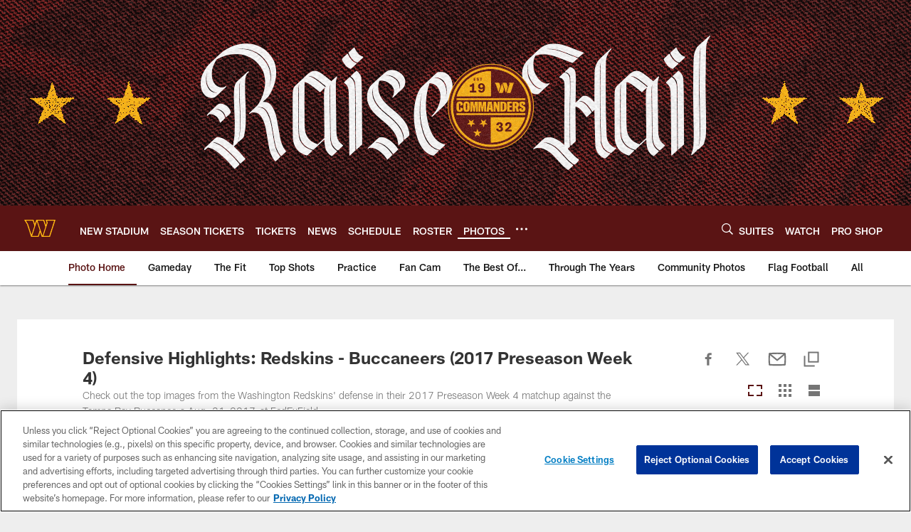

--- FILE ---
content_type: text/html; charset=utf-8
request_url: https://www.google.com/recaptcha/api2/aframe
body_size: 257
content:
<!DOCTYPE HTML><html><head><meta http-equiv="content-type" content="text/html; charset=UTF-8"></head><body><script nonce="004_wzuXK4i6dk8FgUodtg">/** Anti-fraud and anti-abuse applications only. See google.com/recaptcha */ try{var clients={'sodar':'https://pagead2.googlesyndication.com/pagead/sodar?'};window.addEventListener("message",function(a){try{if(a.source===window.parent){var b=JSON.parse(a.data);var c=clients[b['id']];if(c){var d=document.createElement('img');d.src=c+b['params']+'&rc='+(localStorage.getItem("rc::a")?sessionStorage.getItem("rc::b"):"");window.document.body.appendChild(d);sessionStorage.setItem("rc::e",parseInt(sessionStorage.getItem("rc::e")||0)+1);localStorage.setItem("rc::h",'1768923050533');}}}catch(b){}});window.parent.postMessage("_grecaptcha_ready", "*");}catch(b){}</script></body></html>

--- FILE ---
content_type: text/javascript; charset=utf-8
request_url: https://auth-id.commanders.com/accounts.webSdkBootstrap?apiKey=4_M_I4fg86uIBnaAbv66Fw5g&pageURL=https%3A%2F%2Fwww.commanders.com%2Fphotos%2Fdefensive-highlights-redskins-buccaneers-2017-preseason-week-4-19298344&sdk=js_latest&sdkBuild=18435&format=json
body_size: 424
content:
{
  "callId": "019bdc0798e97eafb1262c1d1a4cd8b6",
  "errorCode": 0,
  "apiVersion": 2,
  "statusCode": 200,
  "statusReason": "OK",
  "time": "2026-01-20T15:30:44.112Z",
  "hasGmid": "ver4"
}